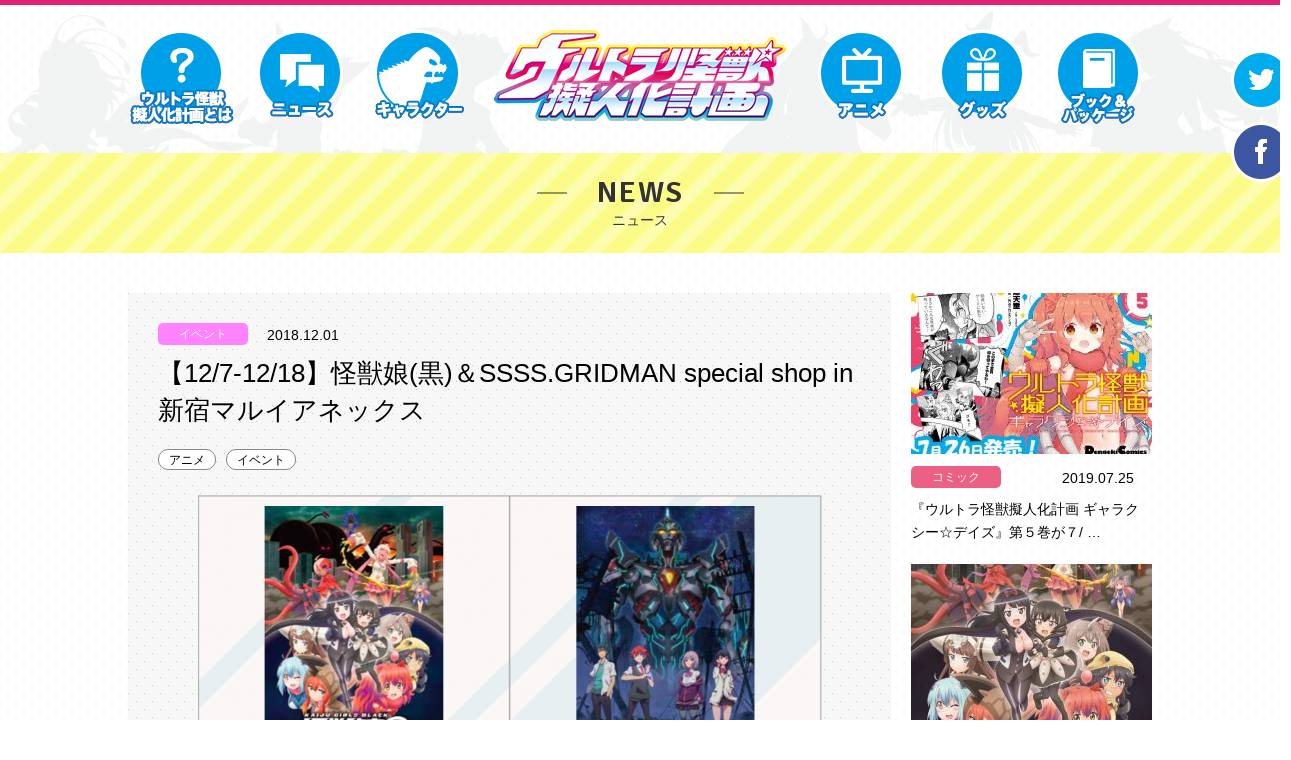

--- FILE ---
content_type: text/html; charset=UTF-8
request_url: http://kaiju-gk.jp/event/20181201/post-275
body_size: 13588
content:

<!DOCTYPE html>
<html lang="ja">
<head>
<meta charset="utf-8">
<title>【12/7-12/18】怪獣娘(黒)＆SSSS.GRIDMAN special shop in新宿マルイアネックス | ウルトラ怪獣擬人化計画</title>
<meta http-equiv="X-UA-Compatible" content="IE=Edge">
<script type="text/javascript">
	if (navigator.userAgent.indexOf('iPad') > 0) {
		document.write('<meta name="viewport" content="width=1300, maximum-scale=2, user-scalable=yes">');
	}else{
		document.write('<meta name="viewport" content="width=device-width, initial-scale=1,minimum-scale=1, maximum-scale=2, user-scalable=yes">');
	}
</script>

<!-- All in One SEO Pack 2.7.2 by Michael Torbert of Semper Fi Web Design[69,147] -->
<meta name="keywords"  content="アニメ,イベント" />

<link rel="canonical" href="http://kaiju-gk.jp/event/20181201/post-275" />
<meta property="og:title" content="【12/7-12/18】怪獣娘(黒)＆SSSS.GRIDMAN special shop in新宿マルイアネックス | ウルトラ怪獣擬人化計画" />
<meta property="og:type" content="article" />
<meta property="og:url" content="http://kaiju-gk.jp/event/20181201/post-275" />
<meta property="og:image" content="http://kaiju-gk.jp/wp-content/uploads/2018/12/6563ee4cfa2bc5e3aa1385be7c3b02e7-1024x525.png" />
<meta property="og:site_name" content="ウルトラ怪獣擬人化計画" />
<meta property="og:description" content="『怪獣娘(黒)＆SSSS.GRIDMAN special shop in新宿マルイアネックス』期間限定オープン！ 【キャスト来店イベント開催決定！】 12/15（土）には、シルバーブルーメ役・高橋未奈美さん×ノーバ役・石原夏織さん　によるスペシャルイベントを開催！！ ヒット御礼記念として、ミニトーク＆クリスマス抽選会、そして！怪獣クリスマスツリーの点灯式を行います！ ●開催日：12/15（土）●開催場所：新宿マルイアネックス　7階イベントスペース●開催時間：PM7:00〜予定●参加条件：エポスカード会員様限定抽選会の「怪獣娘　Ver」での参加券当選者 ※ゲストからのお渡し会などはございません。※ゲストに版権キャラクターなどの「セリフ」をお願いすることは禁止です。※カメラ、ビデオカメラ、カメラ付携帯電話での撮影、録音録画の全ての行為は一切禁止とさせていただきます。※当イベントは係員がお客様の肩や腕などに触れて誘導する場合があります。この事をご了承いただける方のみご参加いただけます。※スタッフの指示・注意に従っていただくようお願いいたします。※参加券の配布は数がなくなり次第終了とさせていただきます。 是非お誘い合わせの上、ご参加ください！ アニメ「怪獣娘(黒)～ウルトラ怪獣擬人化計画～」の期間限定劇場公開、及び「SSSS.GRIDMAN」のTVアニメ放映を記念して、『怪獣娘(黒)＆SSSS.GRIDMAN special shop in新宿マルイアネックス』を、6Fイベントスペースにて期間限定オープン！ 「怪獣娘(黒)」では、主要キャストのサイン入りスタンディの展示やグッズ販売、トークイベントの参加券が当たるエポスカード会員様限定抽選会も実施いたします！ また、「SSSS.GRIDMAN」ではスタジオTRIGGERによるオリジナル描き下ろしイラストを使用したグッズ販売・エポスカード会員様限定の抽選会を開催致します！ この秋は、怪獣とヒーローで染まろう！皆様のご来場をお待ちしております！ 【開催期間】「怪獣娘（黒）＆SSSS.GRIDMAN special" />
<meta property="article:published_time" content="2018-12-01T08:00:58Z" />
<meta property="article:modified_time" content="2018-12-07T13:52:04Z" />
<meta name="twitter:card" content="summary_large_image" />
<meta name="twitter:title" content="【12/7-12/18】怪獣娘(黒)＆SSSS.GRIDMAN special shop in新宿マルイアネックス | ウルトラ怪獣擬人化計画" />
<meta name="twitter:description" content="『怪獣娘(黒)＆SSSS.GRIDMAN special shop in新宿マルイアネックス』期間限定オープン！ 【キャスト来店イベント開催決定！】 12/15（土）には、シルバーブルーメ役・高橋未奈美さん×ノーバ役・石原夏織さん　によるスペシャルイベントを開催！！ ヒット御礼記念として、ミニトーク＆クリスマス抽選会、そして！怪獣クリスマスツリーの点灯式を行います！ ●開催日：12/15（土）●開催場所：新宿マルイアネックス　7階イベントスペース●開催時間：PM7:00〜予定●参加条件：エポスカード会員様限定抽選会の「怪獣娘　Ver」での参加券当選者 ※ゲストからのお渡し会などはございません。※ゲストに版権キャラクターなどの「セリフ」をお願いすることは禁止です。※カメラ、ビデオカメラ、カメラ付携帯電話での撮影、録音録画の全ての行為は一切禁止とさせていただきます。※当イベントは係員がお客様の肩や腕などに触れて誘導する場合があります。この事をご了承いただける方のみご参加いただけます。※スタッフの指示・注意に従っていただくようお願いいたします。※参加券の配布は数がなくなり次第終了とさせていただきます。 是非お誘い合わせの上、ご参加ください！ アニメ「怪獣娘(黒)～ウルトラ怪獣擬人化計画～」の期間限定劇場公開、及び「SSSS.GRIDMAN」のTVアニメ放映を記念して、『怪獣娘(黒)＆SSSS.GRIDMAN special shop in新宿マルイアネックス』を、6Fイベントスペースにて期間限定オープン！ 「怪獣娘(黒)」では、主要キャストのサイン入りスタンディの展示やグッズ販売、トークイベントの参加券が当たるエポスカード会員様限定抽選会も実施いたします！ また、「SSSS.GRIDMAN」ではスタジオTRIGGERによるオリジナル描き下ろしイラストを使用したグッズ販売・エポスカード会員様限定の抽選会を開催致します！ この秋は、怪獣とヒーローで染まろう！皆様のご来場をお待ちしております！ 【開催期間】「怪獣娘（黒）＆SSSS.GRIDMAN special" />
<meta name="twitter:image" content="http://kaiju-gk.jp/wp-content/uploads/2018/12/6563ee4cfa2bc5e3aa1385be7c3b02e7-1024x525.png" />
<!-- /all in one seo pack -->
<link rel='dns-prefetch' href='//s.w.org' />
		<script type="text/javascript">
			window._wpemojiSettings = {"baseUrl":"https:\/\/s.w.org\/images\/core\/emoji\/2.4\/72x72\/","ext":".png","svgUrl":"https:\/\/s.w.org\/images\/core\/emoji\/2.4\/svg\/","svgExt":".svg","source":{"concatemoji":"http:\/\/kaiju-gk.jp\/wp-includes\/js\/wp-emoji-release.min.js?ver=4.9.3"}};
			!function(a,b,c){function d(a,b){var c=String.fromCharCode;l.clearRect(0,0,k.width,k.height),l.fillText(c.apply(this,a),0,0);var d=k.toDataURL();l.clearRect(0,0,k.width,k.height),l.fillText(c.apply(this,b),0,0);var e=k.toDataURL();return d===e}function e(a){var b;if(!l||!l.fillText)return!1;switch(l.textBaseline="top",l.font="600 32px Arial",a){case"flag":return!(b=d([55356,56826,55356,56819],[55356,56826,8203,55356,56819]))&&(b=d([55356,57332,56128,56423,56128,56418,56128,56421,56128,56430,56128,56423,56128,56447],[55356,57332,8203,56128,56423,8203,56128,56418,8203,56128,56421,8203,56128,56430,8203,56128,56423,8203,56128,56447]),!b);case"emoji":return b=d([55357,56692,8205,9792,65039],[55357,56692,8203,9792,65039]),!b}return!1}function f(a){var c=b.createElement("script");c.src=a,c.defer=c.type="text/javascript",b.getElementsByTagName("head")[0].appendChild(c)}var g,h,i,j,k=b.createElement("canvas"),l=k.getContext&&k.getContext("2d");for(j=Array("flag","emoji"),c.supports={everything:!0,everythingExceptFlag:!0},i=0;i<j.length;i++)c.supports[j[i]]=e(j[i]),c.supports.everything=c.supports.everything&&c.supports[j[i]],"flag"!==j[i]&&(c.supports.everythingExceptFlag=c.supports.everythingExceptFlag&&c.supports[j[i]]);c.supports.everythingExceptFlag=c.supports.everythingExceptFlag&&!c.supports.flag,c.DOMReady=!1,c.readyCallback=function(){c.DOMReady=!0},c.supports.everything||(h=function(){c.readyCallback()},b.addEventListener?(b.addEventListener("DOMContentLoaded",h,!1),a.addEventListener("load",h,!1)):(a.attachEvent("onload",h),b.attachEvent("onreadystatechange",function(){"complete"===b.readyState&&c.readyCallback()})),g=c.source||{},g.concatemoji?f(g.concatemoji):g.wpemoji&&g.twemoji&&(f(g.twemoji),f(g.wpemoji)))}(window,document,window._wpemojiSettings);
		</script>
		<style type="text/css">
img.wp-smiley,
img.emoji {
	display: inline !important;
	border: none !important;
	box-shadow: none !important;
	height: 1em !important;
	width: 1em !important;
	margin: 0 .07em !important;
	vertical-align: -0.1em !important;
	background: none !important;
	padding: 0 !important;
}
</style>
	<style type="text/css">
	.wp-pagenavi{margin-left:auto !important; margin-right:auto; !important}
	</style>
  <link rel='stylesheet' id='contact-form-7-css'  href='http://kaiju-gk.jp/wp-content/plugins/contact-form-7/includes/css/styles.css?ver=4.4.2' type='text/css' media='all' />
<link rel='stylesheet' id='wp-pagenavi-style-css'  href='http://kaiju-gk.jp/wp-content/plugins/wp-pagenavi-style/css/default.css?ver=1.0' type='text/css' media='all' />
<script type='text/javascript' src='http://kaiju-gk.jp/wp-includes/js/jquery/jquery.js?ver=1.12.4'></script>
<script type='text/javascript' src='http://kaiju-gk.jp/wp-includes/js/jquery/jquery-migrate.min.js?ver=1.4.1'></script>
<link rel='https://api.w.org/' href='http://kaiju-gk.jp/wp-json/' />
<link rel='shortlink' href='http://kaiju-gk.jp/?p=4669' />
<link rel="alternate" type="application/json+oembed" href="http://kaiju-gk.jp/wp-json/oembed/1.0/embed?url=http%3A%2F%2Fkaiju-gk.jp%2Fevent%2F20181201%2Fpost-275" />
<link rel="alternate" type="text/xml+oembed" href="http://kaiju-gk.jp/wp-json/oembed/1.0/embed?url=http%3A%2F%2Fkaiju-gk.jp%2Fevent%2F20181201%2Fpost-275&#038;format=xml" />
	<style type="text/css">
	 .wp-pagenavi
	{
		font-size:12px !important;
	}
	</style>
	<meta name="format-detection" content="telephone=no">
<!-- Add to homescreen for Chrome on Android-->
<meta name="mobile-web-app-capable" content="yes">
<!-- iOS Icon Setting-->
<link rel="apple-touch-icon" href="http://kaiju-gk.jp/wp-content/themes/gijinka_prod/common/images/sp/apple-touch-icon.png">
<link rel="apple-touch-icon" sizes="72x72" href="http://kaiju-gk.jp/wp-content/themes/gijinka_prod/common/images/sp/apple-touch-icon-72x72.png">
<link rel="apple-touch-icon" sizes="76x76" href="http://kaiju-gk.jp/wp-content/themes/gijinka_prod/common/images/sp/apple-touch-icon-76x76.png">
<link rel="apple-touch-icon" sizes="114x114" href="http://kaiju-gk.jp/wp-content/themes/gijinka_prod/common/images/sp/apple-touch-icon-114x114.png">
<link rel="apple-touch-icon" sizes="120x120" href="http://kaiju-gk.jp/wp-content/themes/gijinka_prod/common/images/sp/apple-touch-icon-120x120.png">
<link rel="apple-touch-icon" sizes="144x144" href="http://kaiju-gk.jp/wp-content/themes/gijinka_prod/common/images/sp/apple-touch-icon-144x144.png">
<link rel="apple-touch-icon" sizes="152x152" href="http://kaiju-gk.jp/wp-content/themes/gijinka_prod/common/images/sp/apple-touch-icon-152x152.png">
<link rel="icon" href="http://kaiju-gk.jp/wp-content/themes/gijinka_prod/common/images/pc/favicon.ico">
<link rel='stylesheet' href='http://kaiju-gk.jp/wp-content/themes/gijinka_prod/common/css/default.css?ver=20260131030209'>
<link rel='stylesheet' href='http://kaiju-gk.jp/wp-content/themes/gijinka_prod/common/css/style.css?ver=20260131030209'>
<link rel='stylesheet' href='http://kaiju-gk.jp/wp-content/themes/gijinka_prod/common/css/style_sp.css?ver=20260131030209'>
<link rel="stylesheet" href="http://kaiju-gk.jp/wp-content/themes/gijinka_prod/common/css/slick.css">
<link rel="stylesheet" href="http://kaiju-gk.jp/wp-content/themes/gijinka_prod/common/css/slick-theme.css">
<link rel="stylesheet" href="http://kaiju-gk.jp/wp-content/themes/gijinka_prod/common/css/magnific-popup.css">
<link href='https://fonts.googleapis.com/css?family=Signika:600' rel='stylesheet' type='text/css'>
<link href="https://fonts.googleapis.com/css?family=Poppins" rel="stylesheet">
<script src="http://kaiju-gk.jp/wp-content/themes/gijinka_prod/common/js/jquery-1.9.1.min.js"></script>
<script src="http://kaiju-gk.jp/wp-content/themes/gijinka_prod/common/js/slick.min.js"></script>
<script src="http://kaiju-gk.jp/wp-content/themes/gijinka_prod/common/js/jquery.tile.js"></script>
<script src="http://kaiju-gk.jp/wp-content/themes/gijinka_prod/common/js/jquery.magnific-popup.min.js"></script>
<script src="http://kaiju-gk.jp/wp-content/themes/gijinka_prod/common/js/script.js?ver=20260131030209"></script>
<script src="http://kaiju-gk.jp/wp-content/themes/gijinka_prod/common/js/jqueryEasing.js"></script>
<!--[if lt IE 9]>
<script src="http://kaiju-gk.jp/wp-content/themes/gijinka_prod/common/js/html5shiv.js"></script>
<script src="http://css3-mediaqueries-js.googlecode.com/svn/trunk/css3-mediaqueries.js"></script>
<script src="http://kaiju-gk.jp/wp-content/themes/gijinka_prod/common/js/selectivizr-min.js"></script>
<![endif]-->
<script>
  (function(i,s,o,g,r,a,m){i['GoogleAnalyticsObject']=r;i[r]=i[r]||function(){
  (i[r].q=i[r].q||[]).push(arguments)},i[r].l=1*new Date();a=s.createElement(o),
  m=s.getElementsByTagName(o)[0];a.async=1;a.src=g;m.parentNode.insertBefore(a,m)
  })(window,document,'script','//www.google-analytics.com/analytics.js','ga');

  ga('create', 'UA-75507995-1', 'auto');
  ga('require', 'displayfeatures');
  ga('send', 'pageview');
</script>
<script>
	$(window).load(function () {
		$('#loader-bg').delay(900).fadeOut(800);
		$('#loader').delay(600).fadeOut(300);
	});
	$(function(){
	  setTimeout('stopload()',10000);
	});
	function stopload(){
		$('#loader-bg').delay(900).fadeOut(800);
		$('#loader').delay(600).fadeOut(300);
	}
</script>

<!-- デバッグ警告： All in One SEO Pack のメタデータが wp_head のフィルターから再び含まれていました。 2 回と呼ばれます！ -->
<link rel='dns-prefetch' href='//s.w.org' />
	<style type="text/css">
	.wp-pagenavi{margin-left:auto !important; margin-right:auto; !important}
	</style>
  <script type='text/javascript' src='http://kaiju-gk.jp/wp-includes/js/wp-embed.min.js?ver=4.9.3'></script>
<link rel='https://api.w.org/' href='http://kaiju-gk.jp/wp-json/' />
<link rel='shortlink' href='http://kaiju-gk.jp/?p=4669' />
<link rel="alternate" type="application/json+oembed" href="http://kaiju-gk.jp/wp-json/oembed/1.0/embed?url=http%3A%2F%2Fkaiju-gk.jp%2Fevent%2F20181201%2Fpost-275" />
<link rel="alternate" type="text/xml+oembed" href="http://kaiju-gk.jp/wp-json/oembed/1.0/embed?url=http%3A%2F%2Fkaiju-gk.jp%2Fevent%2F20181201%2Fpost-275&#038;format=xml" />
	<style type="text/css">
	 .wp-pagenavi
	{
		font-size:12px !important;
	}
	</style>
	</head>
<body id="news-detail">
  
<header>
  <section class="logo">
    <h1><a href="/"><img src="http://kaiju-gk.jp/wp-content/themes/gijinka_prod/common/images/pc/logo_kaiju-gk.png" alt="ウルトラ怪獣擬人化計画"/></a></h1>
  </section>
  <nav class="header-menu">
    <ul class="header-menu-list">
      <li><a href="/about/"><img src="http://kaiju-gk.jp/wp-content/themes/gijinka_prod/common/images/pc/nav_header-about.png" alt="ウルトラ怪獣擬人化計画とは" class="off pc_i"/><img src="http://kaiju-gk.jp/wp-content/themes/gijinka_prod/common/images/pc/nav_header-about_on.png" alt="ウルトラ怪獣擬人化計画とは" class="on pc_i"/><img src="http://kaiju-gk.jp/wp-content/themes/gijinka_prod/common/images/sp/nav_header-about.png" alt="ウルトラ怪獣擬人化計画とは" class="sp_i"/></a></li>
      <li><a href="/news/"><img src="http://kaiju-gk.jp/wp-content/themes/gijinka_prod/common/images/pc/nav_header-news.png" alt="ニュース" class="off pc_i"/><img src="http://kaiju-gk.jp/wp-content/themes/gijinka_prod/common/images/pc/nav_header-news_on.png" alt="ニュース" class="on pc_i"/><img src="http://kaiju-gk.jp/wp-content/themes/gijinka_prod/common/images/sp/nav_header-news.png" alt="ニュース" class="sp_i"/></a></li>
      <li><a href="/character/"><img src="http://kaiju-gk.jp/wp-content/themes/gijinka_prod/common/images/pc/nav_header-character.png" alt="キャラクター" class="off pc_i"/><img src="http://kaiju-gk.jp/wp-content/themes/gijinka_prod/common/images/pc/nav_header-character_on.png" alt="キャラクター" class="on pc_i"/><img src="http://kaiju-gk.jp/wp-content/themes/gijinka_prod/common/images/sp/nav_header-character.png" alt="キャラクター" class="sp_i"/></a></li>
      <li><a href="/anime/"><img src="http://kaiju-gk.jp/wp-content/themes/gijinka_prod/common/images/pc/nav_header-anime.png" alt="アニメ" class="off pc_i"/><img src="http://kaiju-gk.jp/wp-content/themes/gijinka_prod/common/images/pc/nav_header-anime_on.png" alt="アニメ" class="on pc_i"/><img src="http://kaiju-gk.jp/wp-content/themes/gijinka_prod/common/images/sp/nav_header-anime.png" alt="アニメ" class="sp_i"/></a></li>
      <li><a href="/goods/"><img src="http://kaiju-gk.jp/wp-content/themes/gijinka_prod/common/images/pc/nav_header-goods.png" alt="グッズ" class="off pc_i"/><img src="http://kaiju-gk.jp/wp-content/themes/gijinka_prod/common/images/pc/nav_header-goods_on.png" alt="グッズ" class="on pc_i"/><img src="http://kaiju-gk.jp/wp-content/themes/gijinka_prod/common/images/sp/nav_header-goods.png" alt="グッズ" class="sp_i"/></a></li>
      <li><a href="/book-package/"><img src="http://kaiju-gk.jp/wp-content/themes/gijinka_prod/common/images/pc/nav_header-book-package.png" alt="ブック&パッケージ" class="off pc_i"/><img src="http://kaiju-gk.jp/wp-content/themes/gijinka_prod/common/images/pc/nav_header-book-package_on.png" alt="ブック&パッケージ" class="on pc_i"/><img src="http://kaiju-gk.jp/wp-content/themes/gijinka_prod/common/images/sp/nav_header-book-package.png" alt="ブック&パッケージ" class="sp_i"/></a></li>
    </ul>
  </nav>
  <div class="menu-trigger sp_b"><span></span><span></span><span></span></div>
  <div class="sns-menu">
    <ul class="sns-menu-list">
      <li><a href="http://twitter.com/share?url=http://kaiju-gk.jp/&amp;text=%E3%80%8C%E3%82%A6%E3%83%AB%E3%83%88%E3%83%A9%E6%80%AA%E7%8D%A3%E6%93%AC%E4%BA%BA%E5%8C%96%E8%A8%88%E7%94%BB%E3%80%8D%E5%85%AC%E5%BC%8Fweb%E3%82%B5%E3%82%A4%E3%83%88%EF%BC%81&amp;hashtags=%E3%82%A6%E3%83%AB%E3%83%88%E3%83%A9%E6%80%AA%E7%8D%A3%E6%93%AC%E4%BA%BA%E5%8C%96%E8%A8%88%E7%94%BB%2C%E6%80%AA%E7%8D%A3%E5%A8%98" target="_blank"><img src="http://kaiju-gk.jp/wp-content/themes/gijinka_prod/common/images/pc/btn_twitter.png" alt="twitter"/></a></li>
      <li><a href="http://www.facebook.com/share.php?u=http://kaiju-gk.jp/" target="_blank"><img src="http://kaiju-gk.jp/wp-content/themes/gijinka_prod/common/images/pc/btn_facebook.png" alt="facebook"/></a></li>
      <li class="sp_b"><a href="http://line.me/R/msg/text/?ウルトラ怪獣擬人化計画 dアニメストアにて2016年秋放送開始!%0D%0Ahttp://kaiju-gk.jp/"><img src="http://kaiju-gk.jp/wp-content/themes/gijinka_prod/common/images/pc/btn_line.png" alt="LINE"/></a></li>
    </ul>
  </div>
</header>  
<nav class="parts-header-menu-fixed pc_b">
  <p class="logo-fixed"><a href="/"><img src="http://kaiju-gk.jp/wp-content/themes/gijinka_prod/common/images/pc/logo_kaiju-gk-fixed.png" alt="ウルトラ怪獣擬人化計画"/></a></p>
  <ul class="parts-header-menu-list-fixed">
    <li><a href="/about/">
        <p>ウルトラ怪獣<br/>擬人化計画とは</p></a></li>
    <li><a href="/news/">
        <p>ニュース</p></a></li>
    <li><a href="/character/">
        <p>キャラクター</p></a></li>
    <li><a href="/anime/">
        <p>アニメ</p></a></li>
    <li><a href="/goods/">
        <p>グッズ</p></a></li>
    <li><a href="/book-package/">
        <p>ブック&<br/>パッケージ</p></a></li>
  </ul>
</nav>  <div id="wrapper">
    <section id="news-detail-wrapper">
      <div class="heading">
        <h2 class="signika"><span>NEWS</span></h2>
      </div>
      <div class="inner">
        <div class="contents">
          <div class="detail">
            <article>
                                          <p class="category-date">
                <span class="category event">
                  イベント</span><span class="date">
                  2018.12.01</span>
              </p>
              <h3 class="title"><span>
                  【12/7-12/18】怪獣娘(黒)＆SSSS.GRIDMAN special shop in新宿マルイアネックス</span></h3>
              <div class="tag">
                <ul><li><a href="http://kaiju-gk.jp/tag/anime" rel="tag">アニメ</a></li><li><a href="http://kaiju-gk.jp/tag/event" rel="tag">イベント</a></li></ul>              </div>
              <figure class="thumbnail">
                <img width="624" height="320" src="http://kaiju-gk.jp/wp-content/uploads/2018/12/6563ee4cfa2bc5e3aa1385be7c3b02e7-624x320.png" class="attachment-post-thumbnail size-post-thumbnail wp-post-image" alt="" srcset="http://kaiju-gk.jp/wp-content/uploads/2018/12/6563ee4cfa2bc5e3aa1385be7c3b02e7-624x320.png 624w, http://kaiju-gk.jp/wp-content/uploads/2018/12/6563ee4cfa2bc5e3aa1385be7c3b02e7-300x154.png 300w, http://kaiju-gk.jp/wp-content/uploads/2018/12/6563ee4cfa2bc5e3aa1385be7c3b02e7-768x394.png 768w, http://kaiju-gk.jp/wp-content/uploads/2018/12/6563ee4cfa2bc5e3aa1385be7c3b02e7-1024x525.png 1024w, http://kaiju-gk.jp/wp-content/uploads/2018/12/6563ee4cfa2bc5e3aa1385be7c3b02e7.png 1135w" sizes="(max-width: 624px) 100vw, 624px" />              </figure>
              <div class="sentence">
                <div class="sentence">
<p>『怪獣娘(黒)＆SSSS.GRIDMAN special shop in新宿マルイアネックス』期間限定オープン！</p>
</div>
<p>&nbsp;</p>
<p>&nbsp;</p>
<p><span style="font-size: 14pt;"><strong>【キャスト来店イベント開催決定！】</strong></span></p>
<p>&nbsp;</p>
<p>&nbsp;</p>
<p>12/15（土）には、シルバーブルーメ役・高橋未奈美さん×ノーバ役・石原夏織さん　によるスペシャルイベントを開催！！</p>
<p>&nbsp;</p>
<p>ヒット御礼記念として、ミニトーク＆クリスマス抽選会、</p>
<p>そして！怪獣クリスマスツリーの点灯式を行います！</p>
<p>&nbsp;</p>
<p><img class="alignnone size-large wp-image-4672" src="http://kaiju-gk.jp/wp-content/uploads/2018/12/795316b92fc766b0181f6fef074f03fa-1024x521.png" alt="" width="1024" height="521" srcset="http://kaiju-gk.jp/wp-content/uploads/2018/12/795316b92fc766b0181f6fef074f03fa-1024x521.png 1024w, http://kaiju-gk.jp/wp-content/uploads/2018/12/795316b92fc766b0181f6fef074f03fa-300x153.png 300w, http://kaiju-gk.jp/wp-content/uploads/2018/12/795316b92fc766b0181f6fef074f03fa-768x391.png 768w, http://kaiju-gk.jp/wp-content/uploads/2018/12/795316b92fc766b0181f6fef074f03fa-624x318.png 624w, http://kaiju-gk.jp/wp-content/uploads/2018/12/795316b92fc766b0181f6fef074f03fa.png 1312w" sizes="(max-width: 1024px) 100vw, 1024px" /></p>
<p>&nbsp;</p>
<p>&nbsp;</p>
<p>●開催日：12/15（土）</p>
<p>●開催場所：新宿マルイアネックス　7階イベントスペース</p>
<p>●開催時間：PM7:00〜予定</p>
<p>●参加条件：エポスカード会員様限定抽選会の「怪獣娘　Ver」での参加券当選者</p>
<p>&nbsp;</p>
<p>&nbsp;</p>
<p>※ゲストからのお渡し会などはございません。</p>
<p>※ゲストに版権キャラクターなどの「セリフ」をお願いすることは禁止です。</p>
<p>※カメラ、ビデオカメラ、カメラ付携帯電話での撮影、録音録画の全ての行為は一切禁止とさせていただきます。</p>
<p>※当イベントは係員がお客様の肩や腕などに触れて誘導する場合があります。この事をご了承いただける方のみご参加いただけます。</p>
<p>※スタッフの指示・注意に従っていただくようお願いいたします。</p>
<p>※参加券の配布は数がなくなり次第終了とさせていただきます。</p>
<p>&nbsp;</p>
<p>&nbsp;</p>
<p><span style="font-size: 14pt;"><strong>是非お誘い合わせの上、ご参加ください！</strong></span></p>
<p>&nbsp;</p>
<p>&nbsp;</p>
<div class="sentence">
<p>&nbsp;</p>
<p>アニメ「怪獣娘(黒)～ウルトラ怪獣擬人化計画～」の期間限定劇場公開、及び「SSSS.GRIDMAN」のTVアニメ放映を記念して、『怪獣娘(黒)＆SSSS.GRIDMAN special shop in新宿マルイアネックス』を、6Fイベントスペースにて期間限定オープン！</p>
<p>&nbsp;</p>
<p>「怪獣娘(黒)」では、主要キャストのサイン入りスタンディの展示やグッズ販売、トークイベントの参加券が当たるエポスカード会員様限定抽選会も実施いたします！</p>
<p>&nbsp;</p>
<p>また、「SSSS.GRIDMAN」ではスタジオTRIGGERによるオリジナル描き下ろしイラストを使用したグッズ販売・エポスカード会員様限定の抽選会を開催致します！</p>
<p>&nbsp;</p>
<p>この秋は、怪獣とヒーローで染まろう！皆様のご来場をお待ちしております！</p>
<p>&nbsp;</p>
<p>&nbsp;</p>
<p><strong>【開催期間】</strong></p>
<p>「怪獣娘（黒）＆SSSS.GRIDMAN special shop in新宿マルイアネックス」<br />○開催期間：2018年12月7日（金）～2018年12月18日（火）<br />○開催場所：新宿マルイアネックス　6Ｆイベントスペース<br />○開催時間：11：00～21：00 　※日・祝は11:00～20：30<br />※最終日は19時まで</p>
<p>&nbsp;</p>
<p><strong>【商品情報】</strong></p>
<p>「怪獣娘(黒)」では劇場公開に合わせた新商品やグッズを販売、また「SSSS.GRIDMAN」ではスタジオTRIGGERによる描き下ろしイラストを使用した新商品やグッズを販売いたします。</p>
<p>&nbsp;</p>
<p><strong>【エポスカード会員様限定抽選会】</strong></p>
<p>期間中、イベントショップにて税込3,000円以上お買上げ、かつエポスカードご利用またはご提示で、１会計につき1回オリジナルグッズが当たる抽選会にご参加いただけます。</p>
<p>「怪獣娘（黒）」の商品をお買上げの方は怪獣娘Ver.、「SSSS.GRIDMAN」の商品をお買上げの方はグリッドマンVer.の抽選会にご参加いただけます。</p>
<p>どちらの商品もお買上げの方はどちらかお選びいただけます。</p>
<p>&nbsp;</p>
<p>《怪獣娘Ver.》</p>
<p>特別賞 ミニトーク＆クリスマス抽選会参加券<br />Ａ賞 キャスト様4名寄せ書きサイン色紙<br />Ｂ賞 ミニスタンディパネル<br />Ｃ賞 ポスカコンプセット全6種　<br />Ｄ賞 ポストカード全6種ランダム1枚</p>
<p>&nbsp;</p>
<p>《グリッドマン Ver.》<br />Ａ賞 キャスト様サイン色紙　<br />Ｂ賞 ミニクッション　<br />Ｃ賞 ポスカコンプセット全6種　<br />Ｄ賞 ポストカード全6種ランダム1枚</p>
</div>
<p>&nbsp;</p>
<div class="sentence">
<p>&nbsp;</p>
<p>※1会計につき1回の抽選です。「税込3,000円ごと」ではありませんのでご了承下さい。<br />※エポスカードはご本人様以外ご利用いただけません。イベント会場にて新規ご入会承ります。<br />※景品はなくなり次第終了となりますのであらかじめご了承下さい。<br />※抽選景品の内容は予告なく変更になる場合がございます。</p>
<p>&nbsp;</p>
<p>&nbsp;</p>
<p><strong>【エポスカード入会特典】</strong><br />期間中、イベントショップにてエポスカードに新規ご入会いただきますと、特典として 「ポストカードコンプリートセット」 をプレゼント♪（どちらかお選びいただけます）<br />※特典はイベント会場にてお申込み当日に限ります。<br />※特典は新規ご入会の方に限ります。</p>
<p>&nbsp;</p>
<p>&nbsp;</p>
<p>&nbsp;</p>
<p><strong>【12月7日(金)～12月9日(日)のお並びについて】</strong><br />詳細は追ってお知らせいたします。</p>
</div>
<p>&nbsp;</p>
<div class="sentence">
<p>▼「怪獣娘(黒)～ウルトラ怪獣擬人化計画～」公式サイト<br /><a href="http://kaiju-gk.jp/anime/black/" target="_blank" rel="noopener">http://kaiju-gk.jp/anime/black/</a></p>
<p>▼ＴＶアニメ「SSSS.GRIDMAN」公式サイト<br /><a href="https://www.gridman.net/" target="_blank" rel="noopener">https://www.gridman.net/</a></p>
<p>▼お並び情報・完売情報・その他ご案内に関してはこちら</p>
<p>「関西 マルイアニメイベント公式Twitter」 <a href="https://twitter.com/marui_kansai_a" target="_blank" rel="noopener">@marui_kansai_a</a></p>
<p>▼マルイノアニメイベント公式Twitterアカウント<br />『マルイのアニメ』 <a href="https://twitter.com/marui_anime" target="_blank" rel="noopener">@marui_anime</a></p>
</div>
              </div>
                                          <ul class="sns-share">
                <li><a href="http://twitter.com/share?url=http://kaiju-gk.jp/event/20181201/post-275&amp;text=【12/7-12/18】怪獣娘(黒)＆SSSS.GRIDMAN special shop in新宿マルイアネックス&amp;hashtags=%E3%82%A6%E3%83%AB%E3%83%88%E3%83%A9%E6%80%AA%E7%8D%A3%E6%93%AC%E4%BA%BA%E5%8C%96%E8%A8%88%E7%94%BB%2C%E6%80%AA%E7%8D%A3%E5%A8%98" target="_blank" class="twitter-btn"><img src="http://kaiju-gk.jp/wp-content/themes/gijinka_prod/common/images/pc/btn_twitter.png" alt="twitter" width="50" height="50"/></a></li>
                <li><a href="http://www.facebook.com/sharer.php?u=http://kaiju-gk.jp/event/20181201/post-275&amp;t=【12/7-12/18】怪獣娘(黒)＆SSSS.GRIDMAN special shop in新宿マルイアネックス" title="Send to Facebook" onclick="javascript:window.open(this.href, '', 'menubar=no,toolbar=no,resizable=yes,scrollbars=yes,height=300,width=600');return false;" class="fb-btn"><img src="http://kaiju-gk.jp/wp-content/themes/gijinka_prod/common/images/pc/btn_facebook.png" width="50" height="50" alt="facebook"/></a></li>
              </ul>
            </article>
            <div class="pagenation">
              <div class="wp-pagenavi">
                <a href="http://kaiju-gk.jp/event/20181127/post-273">&#8810;</a><a href="http://kaiju-gk.jp/news/" class="page larger">NEWS TOP</a>
                <a href="http://kaiju-gk.jp/anime/20181202/post-276">&#8811;</a>              </div>
            </div>
          </div>
          <aside class="sidebar">
            <div class="recent-news"><h2 class="widgettitle">最近の投稿</h2>
	<ul class="recent-news-list">
					<li class="recent-article">
				<div class="thumbnail">
					<a href="http://kaiju-gk.jp/comic/20190725/post-287">
					<img width="241" height="161" src="http://kaiju-gk.jp/wp-content/uploads/2019/07/gd05-1-241x161.jpg" class="attachment-pc-image size-pc-image wp-post-image" alt="" />											</a>
				</div>
				<div class="caption">
					<p class="category-date">
												<span class="category comic">
							<a href="/category/comic">
								コミック							</a>
						</span>
						<span class="date">
							2019.07.25						</span>
					</p>
					<p class="article-title">
						<a href="http://kaiju-gk.jp/comic/20190725/post-287">
							『ウルトラ怪獣擬人化計画 ギャラクシー☆デイズ』第５巻が７/ …
						</a>
					</p>
				</div>
			</li>
						<li class="recent-article">
				<div class="thumbnail">
					<a href="http://kaiju-gk.jp/anime/20190702/post-286">
					<img width="241" height="161" src="http://kaiju-gk.jp/wp-content/uploads/2019/07/8c0c3027e3cfc3d644caab3847a505b0-624x887-241x161.jpg" class="attachment-pc-image size-pc-image wp-post-image" alt="" />											</a>
				</div>
				<div class="caption">
					<p class="category-date">
												<span class="category anime">
							<a href="/category/anime">
								アニメ							</a>
						</span>
						<span class="date">
							2019.07.02						</span>
					</p>
					<p class="article-title">
						<a href="http://kaiju-gk.jp/anime/20190702/post-286">
							7/28、AT-Xにて放送決定！怪獣娘（黒）〜ウルトラ怪獣擬 …
						</a>
					</p>
				</div>
			</li>
						<li class="recent-article">
				<div class="thumbnail">
					<a href="http://kaiju-gk.jp/game/20190124/post-285">
					<img width="241" height="161" src="http://kaiju-gk.jp/wp-content/uploads/2019/01/d1290-815-306375-2-1-1-241x161.jpg" class="attachment-pc-image size-pc-image wp-post-image" alt="" />											</a>
				</div>
				<div class="caption">
					<p class="category-date">
												<span class="category game">
							<a href="/category/game">
								ゲーム							</a>
						</span>
						<span class="date">
							2019.01.24						</span>
					</p>
					<p class="article-title">
						<a href="http://kaiju-gk.jp/game/20190124/post-285">
							『怪獣娘（黒）』×『ゴシックは魔法乙女』ゲームコラボ開催中！ …
						</a>
					</p>
				</div>
			</li>
						<li class="recent-article">
				<div class="thumbnail">
					<a href="http://kaiju-gk.jp/game/20190110/post-284">
					<img width="241" height="161" src="http://kaiju-gk.jp/wp-content/uploads/2019/01/8218a7153e73dbe7fa0c8e2a74b127fa-241x161.jpg" class="attachment-pc-image size-pc-image wp-post-image" alt="" />											</a>
				</div>
				<div class="caption">
					<p class="category-date">
												<span class="category game">
							<a href="/category/game">
								ゲーム							</a>
						</span>
						<span class="date">
							2019.01.10						</span>
					</p>
					<p class="article-title">
						<a href="http://kaiju-gk.jp/game/20190110/post-284">
							『怪獣娘』×『ロストクルセイド2』コラボ開催！ 1月11日（ …
						</a>
					</p>
				</div>
			</li>
				</ul>
	</div>          </aside>
        </div>
      </div>
    </section>
    
<section id="parts-twitter-request">
  <div class="inner">
    <div class="twitter">
      <h2 class="signika"><span>TWITTER</span></h2><a data-width="483" data-height="233" href="https://twitter.com/ultrakaiju_gk" data-chrome="noheader nofooter" class="twitter-timeline">Tweets by ultrakaiju_gk</a><script async src="//platform.twitter.com/widgets.js" charset="utf-8"></script>
    </div>
    <div class="request">
      <h2 class="signika"><span>REQUEST</span></h2>
      <div class="request-contents">
        <div class="image"><img src="http://kaiju-gk.jp/wp-content/themes/gijinka_prod/common/images/pc/img_request.png" alt=""/></div>
        <div class="detail">
          <p class="text">様々なご意見･商品化などの<br/>ご相談お待ちしております!</p>
          <div class="btn"><a href="/request/">お問い合わせ･ご意見<br/>商品化･取材に関してはこちら</a></div>
        </div>
      </div>
    </div>
  </div>
</section>  </div>
  
<footer>
  <div class="sns-menu">
    <ul class="sns-menu-list">
      <li><a href="http://twitter.com/share?url=http://kaiju-gk.jp/&amp;text=%E3%80%8C%E3%82%A6%E3%83%AB%E3%83%88%E3%83%A9%E6%80%AA%E7%8D%A3%E6%93%AC%E4%BA%BA%E5%8C%96%E8%A8%88%E7%94%BB%E3%80%8D%E5%85%AC%E5%BC%8Fweb%E3%82%B5%E3%82%A4%E3%83%88%EF%BC%81&amp;hashtags=%E3%82%A6%E3%83%AB%E3%83%88%E3%83%A9%E6%80%AA%E7%8D%A3%E6%93%AC%E4%BA%BA%E5%8C%96%E8%A8%88%E7%94%BB%2C%E6%80%AA%E7%8D%A3%E5%A8%98" target="_blank"><img src="http://kaiju-gk.jp/wp-content/themes/gijinka_prod/common/images/pc/btn_twitter.png" alt="twitter"/></a></li>
      <li><a href="http://www.facebook.com/share.php?u=http://kaiju-gk.jp/" target="_blank"><img src="http://kaiju-gk.jp/wp-content/themes/gijinka_prod/common/images/pc/btn_facebook.png" alt="facebook"/></a></li>
      <li class="sp_b"><a href="http://line.me/R/msg/text/?ウルトラ怪獣擬人化計画 dアニメストアにて2016年秋放送開始!%0D%0Ahttp://kaiju-gk.jp/"><img src="http://kaiju-gk.jp/wp-content/themes/gijinka_prod/common/images/pc/btn_line.png" alt="LINE"/></a></li>
    </ul>
  </div>
  <nav class="footer-menu">
    <ul class="footer-menu-list">
      <li><a href="/about/">ウルトラ怪獣擬人化計画とは</a></li>
      <li><a href="/news/">ニュース</a></li>
      <li><a href="/character/">キャラクター</a></li>
      <li><a href="/anime/">アニメ</a></li>
      <li><a href="/goods/">グッズ</a></li>
      <li><a href="/book-package/">ブック&パッケージ</a></li>
    </ul>
  </nav>
  <div class="mvtk"><a href="https://www.major-j.com/info.php?f=M20180720005kaiju-gk" target="_blank"><img src="/assets/images/common/anime/black/mjrbnr_300_80.gif" alt=""/></a></div>
  <div class="footer-logo">
    <ul class="footer-logo-list">
      <li><a href="http://m-78.jp/" target="_blank"><img src="http://kaiju-gk.jp/wp-content/themes/gijinka_prod/common/images/pc/logo_footer-tsuburaya.png" alt="円谷プロダクション"/></a></li>
      <li><a href="http://gs.dengeki.com/" target="_blank"><img src="http://kaiju-gk.jp/wp-content/themes/gijinka_prod/common/images/pc/logo_footer-gs-magazine.png" alt="電撃G's magazine"/></a></li>
      <li><a href="http://www.movic.jp/shop/default.aspx" target="_blank"><img src="http://kaiju-gk.jp/wp-content/themes/gijinka_prod/common/images/pc/logo_footer-movic.png" alt="MOVIC"/></a></li>
    </ul>
  </div>
  <div class="copyright">
    <p><a href="http://m-78.jp/attention/" target="_blank">ご利用上の注意</a></p>
    <p>&copy;円谷プロ</p>
  </div>
  <div class="to-top"><a href="#"><img src="http://kaiju-gk.jp/wp-content/themes/gijinka_prod/common/images/pc/btn_to-top.png" width="50" height="50" alt="TOPへ"/></a></div>
</footer>
<script src="http://kaiju-gk.jp/wp-content/themes/gijinka_prod/common/js/jquery.mousewheel.min.js"></script>  <script type='text/javascript' src='http://kaiju-gk.jp/wp-content/plugins/contact-form-7/includes/js/jquery.form.min.js?ver=3.51.0-2014.06.20'></script>
<script type='text/javascript'>
/* <![CDATA[ */
var _wpcf7 = {"loaderUrl":"http:\/\/kaiju-gk.jp\/wp-content\/plugins\/contact-form-7\/images\/ajax-loader.gif","recaptchaEmpty":"\u3042\u306a\u305f\u304c\u30ed\u30dc\u30c3\u30c8\u3067\u306f\u306a\u3044\u3053\u3068\u3092\u8a3c\u660e\u3057\u3066\u304f\u3060\u3055\u3044\u3002","sending":"\u9001\u4fe1\u4e2d ..."};
var _wpcf7 = {"loaderUrl":"http:\/\/kaiju-gk.jp\/wp-content\/plugins\/contact-form-7\/images\/ajax-loader.gif","recaptchaEmpty":"\u3042\u306a\u305f\u304c\u30ed\u30dc\u30c3\u30c8\u3067\u306f\u306a\u3044\u3053\u3068\u3092\u8a3c\u660e\u3057\u3066\u304f\u3060\u3055\u3044\u3002","sending":"\u9001\u4fe1\u4e2d ..."};
/* ]]> */
</script>
<script type='text/javascript' src='http://kaiju-gk.jp/wp-content/plugins/contact-form-7/includes/js/scripts.js?ver=4.4.2'></script>
</body>
</html>
